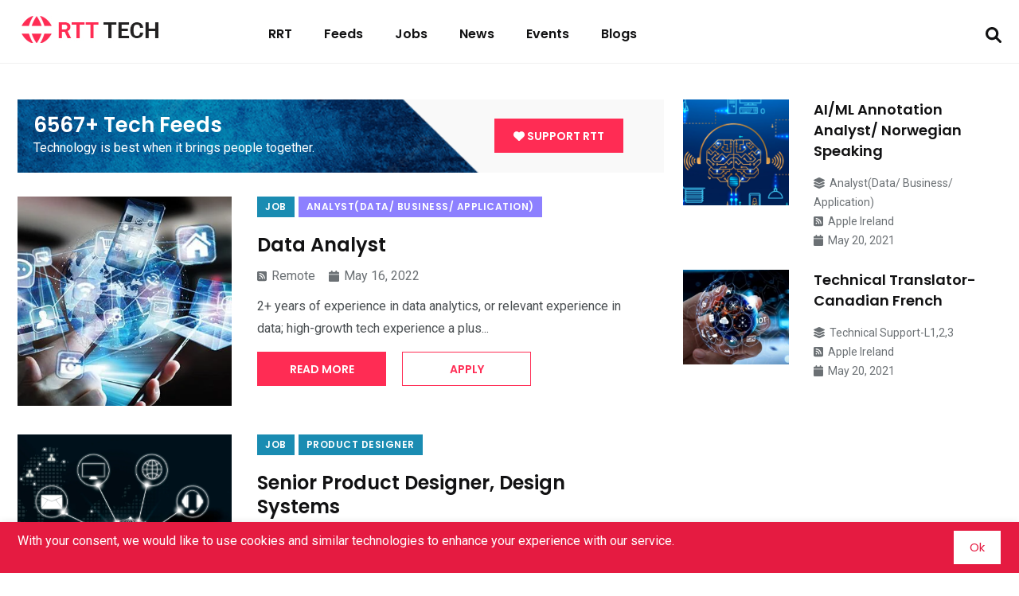

--- FILE ---
content_type: text/html; charset=UTF-8
request_url: https://responsivetesttool.com/tech/job/technical-translator-slovak/Mw==
body_size: 4882
content:
<!doctype html>
<html>
<head>
<meta charset="utf-8">
<meta name="viewport" content="width=device-width, initial-scale=1, shrink-to-fit=no">

<title>RRT - Technology, science, jobs, news & feeds</title>
<meta name="keywords" content="technology, science, jobs, it, news, feed"/>
<meta name="description" content="RRT Tech Box - is a leading source for technology, science and jobs and best resources for people who are passionate about tech world." />
<meta property="og:type" content="website" />
<meta property="og:site_name" content="RRT Tech Box - is a leading source for technology, science and jobs and best resources for people who are passionate about tech world."/>
<meta property="og:title"         content="Technology, science and job news, feed" />
<meta property="og:description"   content="RRT Tech Box - is a leading source for technology, science and jobs and best resources for people who are passionate about tech world." />
<meta property="og:image" content="https://responsivetesttool.com/tech/assets/images/og-image.jpg" />
<meta property="og:image:width" content="1200" />
<meta property="og:image:height" content="630" />
<meta property="og:image:alt" content="RRT Tech Box - is a leading source for technology, science and jobs and best resources for people who are passionate about tech world." />
<meta name="twitter:card" content="summary_large_image">

<link rel="shortcut icon" href="https://responsivetesttool.com/tech/assets/images/favicon.ico" type="image/x-icon"> 
<link href="https://responsivetesttool.com/tech/assets/bootstrap/css/bootstrap.min.css" rel="stylesheet" type="text/css" media="all">
<link href="https://responsivetesttool.com/tech/assets/css/all.min.css" rel="stylesheet" type="text/css" media="all">
<link href="https://responsivetesttool.com/tech/assets/css/main.css" rel="stylesheet" type="text/css" media="all">
<link href="https://responsivetesttool.com/tech/assets/css/home.css" rel="stylesheet" type="text/css" media="all">
<link rel="preconnect" href="https://fonts.googleapis.com">
<link rel="preconnect" href="https://fonts.gstatic.com" crossorigin>
<link href="https://fonts.googleapis.com/css2?family=Poppins:ital,wght@0,300;0,400;0,600;0,700;0,800;0,900;1,300;1,400;1,600;1,700;1,800&display=swap" rel="stylesheet"> 
<link href="https://fonts.googleapis.com/css2?family=Roboto:ital,wght@0,300;0,400;0,500;0,700;0,900;1,300;1,400;1,500;1,700;1,900&display=swap" rel="stylesheet">
<script type="text/javascript" src="https://responsivetesttool.com/tech/assets/js/jquery.min.js"></script> 
<script async src="https://pagead2.googlesyndication.com/pagead/js/adsbygoogle.js?client=ca-pub-1539729793958174" crossorigin="anonymous"></script>
</head>
<body>
<header class="th-header-wrap">
  <div class="container">
    <div class="row">
      <div class="col-md-3 th-header-left">
        <div class="th-logo-wrap"><a href="https://responsivetesttool.com/tech/" class="th-logo"><img src="https://responsivetesttool.com/tech/assets/images/logo.png" alt="RRT"></a></div>
      </div>
      <div class="col-md-6">
        <div class="th-outer-menu">
          <nav class="navbar navbar-expand-lg navbar-light">
              <button class="navbar-toggler" type="button" data-bs-toggle="collapse" data-bs-target="#navbarNav" aria-controls="navbarNav" aria-expanded="false" aria-label="Toggle navigation" style="z-index:100000;"><span class="navbar-toggler-icon"></span></button>
              <div class="collapse navbar-collapse" id="navbarNav">
                <ul class="navbar-nav">
                  <li><a href="http://responsivetesttool.com/">RRT</a></li>
                  <li><a href="https://responsivetesttool.com/tech/">Feeds</a></li>
                  <li><a href="https://responsivetesttool.com/tech/jobs/">Jobs</a></li>
                  <li><a href="https://responsivetesttool.com/tech/news/">News</a></li>
                  <li><a href="https://responsivetesttool.com/tech/events/">Events</a></li>
                  <li><a href="https://responsivetesttool.com/tech/blogs/">Blogs</a></li>
                </ul>
              </div>
          </nav>
        </div>
      </div>
      <div class="col-md-3 th-header-right">
        <div class="th-header-search">
            <a href="#" id="th-search-btn"><i class="fa-solid fa-magnifying-glass"></i></a>
            <div class="th-search-open">
              <form method="get" action="https://responsivetesttool.com/tech/">
                  <input type="text" class="th-search-text" name="s" placeholder="Search" value="">
                  <button><i class="fa-solid fa-magnifying-glass"></i></button>
                </form>
            </div>
        </div>
      </div>
    </div>
  </div>
</header><section class="th-magazine-theme-wrap">
  <div class="container">
    <div class="row">
      <div class="col-md-7">
        <div class="th-magazine-box">
          <div class="th-magazine-head" style="background-image: url('https://responsivetesttool.com/tech/assets/images/magazine-theme-bg.png')">
                        <h1>6567+ Tech Feeds</h1>
            <p>Technology is best when it brings people together.</p>
          </div>
          <div class="th-magazine-btn">
            <a href="https://responsivetesttool.com/support-us/" class="th-purchase-btn"><i class="fa-solid fa-heart"></i> Support RTT</a>
          </div>
        </div>
                <div class="th-magazine-list">
          <ul>
                        <li>
              <div class="th-magazine-image">
                <a href="https://responsivetesttool.com/tech/page/job/data-analyst/NjU2MQ==">
                  <img src="https://responsivetesttool.com/tech/assets/images/no-image-3.png" alt="img">
                </a>
              </div>
              <div class="th-magazine-content">
                <a href="https://responsivetesttool.com/tech/job/" class="th-post-btn th-tech-btn" style="background-color:#1a8cb2">Job</a>
                <a href="https://responsivetesttool.com/tech/category/analyst-data-business-application" class="th-post-btn th-tech-btn" style="background-color:#8d80ff">Analyst(Data/ Business/ Application)</a>
                <h5><a href="https://responsivetesttool.com/tech/page/job/data-analyst/NjU2MQ==">Data Analyst</a></h5>
                <div class="th-post-meta">
                  <ul>
                    <li><a href="https://responsivetesttool.com/tech/source/remote/MzYz"><i class="fa-solid fa-square-rss"></i>Remote</a></li>
                    <li><i class="fa-solid fa-calendar"></i>May 16, 2022</li>
                  </ul>
                </div>
                <p>
                  2+ years of experience in data analytics, or relevant experience in data; high-growth tech experience a plus...                </p>
                <div class="cct-magazine-btns">
                  <a class="cct-read-more-btn" href="https://responsivetesttool.com/tech/page/job/data-analyst/NjU2MQ==">Read More</a>
                                      <a class="cct-apply-btn" href="https://responsivetesttool.com/tech/redirect/NjU2MQ==">Apply</a>
                                  </div>
              </div>
            </li>
                        <li>
              <div class="th-magazine-image">
                <a href="https://responsivetesttool.com/tech/page/job/senior-product-designer-design-systems/NjU2MA==">
                  <img src="https://responsivetesttool.com/tech/assets/images/no-image-5.png" alt="img">
                </a>
              </div>
              <div class="th-magazine-content">
                <a href="https://responsivetesttool.com/tech/job/" class="th-post-btn th-tech-btn" style="background-color:#1a8cb2">Job</a>
                <a href="https://responsivetesttool.com/tech/category/product-designer" class="th-post-btn th-tech-btn" style="background-color:#1a8cb2">Product Designer</a>
                <h5><a href="https://responsivetesttool.com/tech/page/job/senior-product-designer-design-systems/NjU2MA==">Senior Product Designer, Design Systems</a></h5>
                <div class="th-post-meta">
                  <ul>
                    <li><a href="https://responsivetesttool.com/tech/source/remote/MzYz"><i class="fa-solid fa-square-rss"></i>Remote</a></li>
                    <li><i class="fa-solid fa-calendar"></i>May 16, 2022</li>
                  </ul>
                </div>
                <p>
                  This is an exciting time to join Remote and make a personal difference in the global employment space as a Senior Product Designer...                </p>
                <div class="cct-magazine-btns">
                  <a class="cct-read-more-btn" href="https://responsivetesttool.com/tech/page/job/senior-product-designer-design-systems/NjU2MA==">Read More</a>
                                      <a class="cct-apply-btn" href="https://responsivetesttool.com/tech/redirect/NjU2MA==">Apply</a>
                                  </div>
              </div>
            </li>
                        <li class="th-magazine-list-google-add">
            <ins class="adsbygoogle"
                style="display:block"
                data-ad-format="fluid"
                data-ad-layout-key="-et-7l+e9+br-12r"
                data-ad-client="ca-pub-1539729793958174"
                data-ad-slot="4847884807"></ins>
            <script>
                (adsbygoogle = window.adsbygoogle || []).push({});
            </script>
            </li>
                        <li>
              <div class="th-magazine-image">
                <a href="https://responsivetesttool.com/tech/page/job/80-more-health-tech-jobs-at-legato-in-limerick/NjUyMw==">
                  <img src="https://responsivetesttool.com/tech/assets/images/no-image-1.png" alt="img">
                </a>
              </div>
              <div class="th-magazine-content">
                <a href="https://responsivetesttool.com/tech/job/" class="th-post-btn th-tech-btn" style="background-color:#1a8cb2">Job</a>
                <a href="https://responsivetesttool.com/tech/category/tech-hiring-1" class="th-post-btn th-tech-btn" style="background-color:#007aff">Tech Hiring</a>
                <h5><a href="https://responsivetesttool.com/tech/page/job/80-more-health-tech-jobs-at-legato-in-limerick/NjUyMw==">80 more health-tech jobs at Legato in Limerick</a></h5>
                <div class="th-post-meta">
                  <ul>
                    <li><a href="https://responsivetesttool.com/tech/source/irish-it-jobs/MzYy"><i class="fa-solid fa-square-rss"></i>Irish IT Jobs</a></li>
                    <li><i class="fa-solid fa-calendar"></i>May 16, 2022</li>
                  </ul>
                </div>
                <p>
                  Having opened a hub in Limerick late last year, Legato expects to staff it with 200 people by 2023.

...                </p>
                <div class="cct-magazine-btns">
                  <a class="cct-read-more-btn" href="https://responsivetesttool.com/tech/page/job/80-more-health-tech-jobs-at-legato-in-limerick/NjUyMw==">Read More</a>
                                      <a class="cct-apply-btn" href="https://responsivetesttool.com/tech/redirect/NjUyMw==">Apply</a>
                                  </div>
              </div>
            </li>
                        <li>
              <div class="th-magazine-image">
                <a href="https://responsivetesttool.com/tech/page/job/advisory-consulting-cyber-senior-manager/NjUwNg==">
                  <img src="https://responsivetesttool.com/tech/assets/images/no-image-4.png" alt="img">
                </a>
              </div>
              <div class="th-magazine-content">
                <a href="https://responsivetesttool.com/tech/job/" class="th-post-btn th-tech-btn" style="background-color:#56ca71">Job</a>
                <a href="https://responsivetesttool.com/tech/category/graduate-entry-level" class="th-post-btn th-tech-btn" style="background-color:#5e9b99">Graduate/Entry Level</a>
                <h5><a href="https://responsivetesttool.com/tech/page/job/advisory-consulting-cyber-senior-manager/NjUwNg==">Advisory Consulting Cyber Senior Manager</a></h5>
                <div class="th-post-meta">
                  <ul>
                    <li><a href="https://responsivetesttool.com/tech/source/3-ireland/MTYw"><i class="fa-solid fa-square-rss"></i>3 Ireland</a></li>
                    <li><i class="fa-solid fa-calendar"></i>May 10, 2022</li>
                  </ul>
                </div>
                <p>
                  Job Description & SummaryA career within Cybersecurity and Privacy services, will provide you with the opportunity to help our...                </p>
                <div class="cct-magazine-btns">
                  <a class="cct-read-more-btn" href="https://responsivetesttool.com/tech/page/job/advisory-consulting-cyber-senior-manager/NjUwNg==">Read More</a>
                                      <a class="cct-apply-btn" href="https://responsivetesttool.com/tech/redirect/NjUwNg==">Apply</a>
                                  </div>
              </div>
            </li>
              
            <li class="th-magazine-list-google-add">
            <ins class="adsbygoogle"
                style="display:block"
                data-ad-format="fluid"
                data-ad-layout-key="-et-7l+e9+br-12r"
                data-ad-client="ca-pub-1539729793958174"
                data-ad-slot="1642889546"></ins>
            <script>
                (adsbygoogle = window.adsbygoogle || []).push({});
            </script>                
            </li>
                        <li>
              <div class="th-magazine-image">
                <a href="https://responsivetesttool.com/tech/page/job/sql-dba/NjUwNQ==">
                  <img src="https://responsivetesttool.com/tech/assets/images/no-image-4.png" alt="img">
                </a>
              </div>
              <div class="th-magazine-content">
                <a href="https://responsivetesttool.com/tech/job/" class="th-post-btn th-tech-btn" style="background-color:#1a8cb2">Job</a>
                <a href="https://responsivetesttool.com/tech/category/graduate-entry-level" class="th-post-btn th-tech-btn" style="background-color:#6c5ce7">Graduate/Entry Level</a>
                <h5><a href="https://responsivetesttool.com/tech/page/job/sql-dba/NjUwNQ==">SQL DBA</a></h5>
                <div class="th-post-meta">
                  <ul>
                    <li><a href="https://responsivetesttool.com/tech/source/deloitte-ireland/MTQ4"><i class="fa-solid fa-square-rss"></i>Deloitte Ireland</a></li>
                    <li><i class="fa-solid fa-calendar"></i>May 10, 2022</li>
                  </ul>
                </div>
                <p>
                  DBA - SQL DBATechnology Consulting | Cloud EngineeringDeloitte has exciting career opportunities for a DBA within our large Techno...                </p>
                <div class="cct-magazine-btns">
                  <a class="cct-read-more-btn" href="https://responsivetesttool.com/tech/page/job/sql-dba/NjUwNQ==">Read More</a>
                                      <a class="cct-apply-btn" href="https://responsivetesttool.com/tech/redirect/NjUwNQ==">Apply</a>
                                  </div>
              </div>
            </li>
                        <li>
              <div class="th-magazine-image">
                <a href="https://responsivetesttool.com/tech/page/job/net-developer/NjUwNA==">
                  <img src="https://responsivetesttool.com/tech/assets/images/no-image-4.png" alt="img">
                </a>
              </div>
              <div class="th-magazine-content">
                <a href="https://responsivetesttool.com/tech/job/" class="th-post-btn th-tech-btn" style="background-color:#56ca71">Job</a>
                <a href="https://responsivetesttool.com/tech/category/software-developer-engineer-architect" class="th-post-btn th-tech-btn" style="background-color:#67a1ff">Software Developer/ Engineer/ Architect</a>
                <h5><a href="https://responsivetesttool.com/tech/page/job/net-developer/NjUwNA==">.Net Developer</a></h5>
                <div class="th-post-meta">
                  <ul>
                    <li><a href="https://responsivetesttool.com/tech/source/bank-of-america/MTQ3"><i class="fa-solid fa-square-rss"></i>Bank Of America</a></li>
                    <li><i class="fa-solid fa-calendar"></i>May 10, 2022</li>
                  </ul>
                </div>
                <p>
                  The Team:Are you passionate about working with the best information security team in the world? Bank of America is hiring top tale...                </p>
                <div class="cct-magazine-btns">
                  <a class="cct-read-more-btn" href="https://responsivetesttool.com/tech/page/job/net-developer/NjUwNA==">Read More</a>
                                      <a class="cct-apply-btn" href="https://responsivetesttool.com/tech/redirect/NjUwNA==">Apply</a>
                                  </div>
              </div>
            </li>
                  
            <li class="th-magazine-list-google-add">
                        <ins class="adsbygoogle"
                style="display:block"
                data-ad-format="fluid"
                data-ad-layout-key="-et-7l+e9+br-12r"
                data-ad-client="ca-pub-1539729793958174"
                data-ad-slot="4331265084"></ins>
            <script>
                (adsbygoogle = window.adsbygoogle || []).push({});
            </script>             
            </li>             
                        <li>
              <div class="th-magazine-image">
                <a href="https://responsivetesttool.com/tech/page/job/sr-principal-software-engineer-iosandroid-development/NjUwMw==">
                  <img src="https://responsivetesttool.com/tech/assets/images/no-image-6.png" alt="img">
                </a>
              </div>
              <div class="th-magazine-content">
                <a href="https://responsivetesttool.com/tech/job/" class="th-post-btn th-tech-btn" style="background-color:#67a1ff">Job</a>
                <a href="https://responsivetesttool.com/tech/category/software-developer-engineer-architect" class="th-post-btn th-tech-btn" style="background-color:#ff6552">Software Developer/ Engineer/ Architect</a>
                <h5><a href="https://responsivetesttool.com/tech/page/job/sr-principal-software-engineer-iosandroid-development/NjUwMw==">Sr Principal Software Engineer - iOS/Android Development</a></h5>
                <div class="th-post-meta">
                  <ul>
                    <li><a href="https://responsivetesttool.com/tech/source/nortonlifelock/MjA="><i class="fa-solid fa-square-rss"></i>NortonLifeLock</a></li>
                    <li><i class="fa-solid fa-calendar"></i>May 10, 2022</li>
                  </ul>
                </div>
                <p>
                  About NortonLifeLock:NortonLifeLock is a global leader in consumer Cyber Safety. Bringing together decades of experience in cybers...                </p>
                <div class="cct-magazine-btns">
                  <a class="cct-read-more-btn" href="https://responsivetesttool.com/tech/page/job/sr-principal-software-engineer-iosandroid-development/NjUwMw==">Read More</a>
                                      <a class="cct-apply-btn" href="https://responsivetesttool.com/tech/redirect/NjUwMw==">Apply</a>
                                  </div>
              </div>
            </li>
                        <li>
              <div class="th-magazine-image">
                <a href="https://responsivetesttool.com/tech/page/job/systems-engineer/NjUwMg==">
                  <img src="https://responsivetesttool.com/tech/assets/images/no-image-8.png" alt="img">
                </a>
              </div>
              <div class="th-magazine-content">
                <a href="https://responsivetesttool.com/tech/job/" class="th-post-btn th-tech-btn" style="background-color:#8d80ff">Job</a>
                <a href="https://responsivetesttool.com/tech/category/software-developer-engineer-architect" class="th-post-btn th-tech-btn" style="background-color:#56ca71">Software Developer/ Engineer/ Architect</a>
                <h5><a href="https://responsivetesttool.com/tech/page/job/systems-engineer/NjUwMg==">Systems Engineer</a></h5>
                <div class="th-post-meta">
                  <ul>
                    <li><a href="https://responsivetesttool.com/tech/source/air-bnb/MTk="><i class="fa-solid fa-square-rss"></i>Air BnB</a></li>
                    <li><i class="fa-solid fa-calendar"></i>May 10, 2022</li>
                  </ul>
                </div>
                <p>
                  Airbnb is a mission-driven company dedicated to helping create a world where anyone can belong anywhere. It takes a unified team c...                </p>
                <div class="cct-magazine-btns">
                  <a class="cct-read-more-btn" href="https://responsivetesttool.com/tech/page/job/systems-engineer/NjUwMg==">Read More</a>
                                      <a class="cct-apply-btn" href="https://responsivetesttool.com/tech/redirect/NjUwMg==">Apply</a>
                                  </div>
              </div>
            </li>
               
            <li class="th-magazine-list-google-add">   
            <ins class="adsbygoogle"
                style="display:block"
                data-ad-format="fluid"
                data-ad-layout-key="-et-7l+e9+br-12r"
                data-ad-client="ca-pub-1539729793958174"
                data-ad-slot="9308259598"></ins>
            <script>
                (adsbygoogle = window.adsbygoogle || []).push({});
            </script>            
            </li> 
                        <li>
              <div class="th-magazine-image">
                <a href="https://responsivetesttool.com/tech/page/job/data-management-lead-hybrid/NjUwMQ==">
                  <img src="https://responsivetesttool.com/tech/assets/images/no-image-6.png" alt="img">
                </a>
              </div>
              <div class="th-magazine-content">
                <a href="https://responsivetesttool.com/tech/job/" class="th-post-btn th-tech-btn" style="background-color:#e84393">Job</a>
                <a href="https://responsivetesttool.com/tech/category/data-security-compliance" class="th-post-btn th-tech-btn" style="background-color:#e84393">Data Security/ Compliance</a>
                <h5><a href="https://responsivetesttool.com/tech/page/job/data-management-lead-hybrid/NjUwMQ==">Data Management Lead (Hybrid)</a></h5>
                <div class="th-post-meta">
                  <ul>
                    <li><a href="https://responsivetesttool.com/tech/source/sandvik/MTc="><i class="fa-solid fa-square-rss"></i>Sandvik</a></li>
                    <li><i class="fa-solid fa-calendar"></i>May 09, 2022</li>
                  </ul>
                </div>
                <p>
                  JOB PURPOSEThe purpose of the Data Management Lead role is to provide leadership, direction and oversight of all data migration re...                </p>
                <div class="cct-magazine-btns">
                  <a class="cct-read-more-btn" href="https://responsivetesttool.com/tech/page/job/data-management-lead-hybrid/NjUwMQ==">Read More</a>
                                      <a class="cct-apply-btn" href="https://responsivetesttool.com/tech/redirect/NjUwMQ==">Apply</a>
                                  </div>
              </div>
            </li>
                        <li>
              <div class="th-magazine-image">
                <a href="https://responsivetesttool.com/tech/page/job/functional-integration-lead-integration-scrum-lead-hybrid/NjUwMA==">
                  <img src="https://responsivetesttool.com/tech/assets/images/no-image-7.png" alt="img">
                </a>
              </div>
              <div class="th-magazine-content">
                <a href="https://responsivetesttool.com/tech/job/" class="th-post-btn th-tech-btn" style="background-color:#1a8cb2">Job</a>
                <a href="https://responsivetesttool.com/tech/category/general" class="th-post-btn th-tech-btn" style="background-color:#5e9b99">General</a>
                <h5><a href="https://responsivetesttool.com/tech/page/job/functional-integration-lead-integration-scrum-lead-hybrid/NjUwMA==">Functional Integration Lead (Integration Scrum Lead) (Hybrid)</a></h5>
                <div class="th-post-meta">
                  <ul>
                    <li><a href="https://responsivetesttool.com/tech/source/sandvik/MTc="><i class="fa-solid fa-square-rss"></i>Sandvik</a></li>
                    <li><i class="fa-solid fa-calendar"></i>May 09, 2022</li>
                  </ul>
                </div>
                <p>
                  The SAP Integration / Scrum Lead role is expected to have oversight of both the integration and scrum delivery domains for SAP tec...                </p>
                <div class="cct-magazine-btns">
                  <a class="cct-read-more-btn" href="https://responsivetesttool.com/tech/page/job/functional-integration-lead-integration-scrum-lead-hybrid/NjUwMA==">Read More</a>
                                      <a class="cct-apply-btn" href="https://responsivetesttool.com/tech/redirect/NjUwMA==">Apply</a>
                                  </div>
              </div>
            </li>
                      </ul>
        </div>
        <div class="th-pagination">
          <ul class="page-numbers">
                        <li><a class="prev page-numbers pagination-disabled" >PREV</a></li>
                        <li><span aria-current="page" class="page-numbers current">1</span></li>
                        <li><a class="page-numbers pagination-btn" href="?p=2">2</a></li>
                        <li><a class="page-numbers pagination-btn" href="?p=3">3</a></li>
                        <li><a class="page-numbers pagination-btn" href="?p=4">4</a></li>
                        <li><a class="page-numbers pagination-btn" href="?p=5">5</a></li>
                        <li><a class="page-numbers pagination-btn" href="?p=6">6</a></li>
                        <li><a class="next page-numbers pagination-btn" href="?p=2">NEXT</a></li>
                      </ul>
        </div>
              </div>
      <div class="col-md-5">
        <div class="th-magazine-right-list">
          <ul>
                          <li>
                <div class="th-right-magazine-image">
                  <a href="https://responsivetesttool.com/tech/page/job/aiml-annotation-analyst-norwegian-speaking/MQ==">
                    <img src="https://responsivetesttool.com/tech/assets/images/no-image-6.png" alt="img">
                  </a>
                </div>
                <div class="th-magazine-right-content">
                  <h6><a href="https://responsivetesttool.com/tech/page/job/aiml-annotation-analyst-norwegian-speaking/MQ==">AI/ML Annotation Analyst/ Norwegian Speaking</a></h6>
                  <div class="th-post-meta">
                    <ul>
                      <li style="width:100%;"><a href="https://responsivetesttool.com/tech/category/analyst-data-business-application" ><i class="fa-solid fa-layer-group"></i>Analyst(Data/ Business/ Application)</a></li>
                      <li style="width:100%;"><a href="https://responsivetesttool.com/tech/source/apple-ireland/MQ=="><i class="fa-solid fa-square-rss"></i>Apple Ireland</a></li>
                      <li style="width:100%;"><i class="fa-solid fa-calendar"></i>May 20, 2021</li>
                    </ul>
                  </div>
                </div>
              </li>
                          <li>
                <div class="th-right-magazine-image">
                  <a href="https://responsivetesttool.com/tech/page/job/technical-translator-canadian-french/Mg==">
                    <img src="https://responsivetesttool.com/tech/assets/images/no-image-2.png" alt="img">
                  </a>
                </div>
                <div class="th-magazine-right-content">
                  <h6><a href="https://responsivetesttool.com/tech/page/job/technical-translator-canadian-french/Mg==">Technical Translator- Canadian French</a></h6>
                  <div class="th-post-meta">
                    <ul>
                      <li style="width:100%;"><a href="https://responsivetesttool.com/tech/category/technical-support-l1-l2-l3" ><i class="fa-solid fa-layer-group"></i>Technical Support-L1,2,3</a></li>
                      <li style="width:100%;"><a href="https://responsivetesttool.com/tech/source/apple-ireland/MQ=="><i class="fa-solid fa-square-rss"></i>Apple Ireland</a></li>
                      <li style="width:100%;"><i class="fa-solid fa-calendar"></i>May 20, 2021</li>
                    </ul>
                  </div>
                </div>
              </li>
                          <li class="th-magazine-right-google-ad">
                <ins class="adsbygoogle"
                  style="display:block"
                  data-ad-format="fluid"
                  data-ad-layout-key="-g0+14-4y-eg+18x"
                  data-ad-client="ca-pub-1539729793958174"
                  data-ad-slot="9388150643"></ins>
                <script>
                  (adsbygoogle = window.adsbygoogle || []).push({});
                </script>
              </li>
                            <li>
                <div class="th-right-magazine-image">
                  <a href="https://responsivetesttool.com/tech/page/job/technical-translator-slovak/Mw==">
                    <img src="https://responsivetesttool.com/tech/assets/images/no-image-10.png" alt="img">
                  </a>
                </div>
                <div class="th-magazine-right-content">
                  <h6><a href="https://responsivetesttool.com/tech/page/job/technical-translator-slovak/Mw==">Technical Translator- Slovak</a></h6>
                  <div class="th-post-meta">
                    <ul>
                      <li style="width:100%;"><a href="https://responsivetesttool.com/tech/category/technical-support-l1-l2-l3" ><i class="fa-solid fa-layer-group"></i>Technical Support-L1,2,3</a></li>
                      <li style="width:100%;"><a href="https://responsivetesttool.com/tech/source/apple-ireland/MQ=="><i class="fa-solid fa-square-rss"></i>Apple Ireland</a></li>
                      <li style="width:100%;"><i class="fa-solid fa-calendar"></i>May 20, 2021</li>
                    </ul>
                  </div>
                </div>
              </li>
                          <li>
                <div class="th-right-magazine-image">
                  <a href="https://responsivetesttool.com/tech/page/job/technical-translator-croatian/NA==">
                    <img src="https://responsivetesttool.com/tech/assets/images/no-image-6.png" alt="img">
                  </a>
                </div>
                <div class="th-magazine-right-content">
                  <h6><a href="https://responsivetesttool.com/tech/page/job/technical-translator-croatian/NA==">Technical Translator- Croatian</a></h6>
                  <div class="th-post-meta">
                    <ul>
                      <li style="width:100%;"><a href="https://responsivetesttool.com/tech/category/technical-support-l1-l2-l3" ><i class="fa-solid fa-layer-group"></i>Technical Support-L1,2,3</a></li>
                      <li style="width:100%;"><a href="https://responsivetesttool.com/tech/source/apple-ireland/MQ=="><i class="fa-solid fa-square-rss"></i>Apple Ireland</a></li>
                      <li style="width:100%;"><i class="fa-solid fa-calendar"></i>May 20, 2021</li>
                    </ul>
                  </div>
                </div>
              </li>
                            <li class="th-magazine-right-google-ad">
                <ins class="adsbygoogle"
                    style="display:block"
                    data-ad-format="fluid"
                    data-ad-layout-key="-g0+14-4y-eg+18x"
                    data-ad-client="ca-pub-1539729793958174"
                    data-ad-slot="2844005160"></ins>
                <script>
                    (adsbygoogle = window.adsbygoogle || []).push({});
                </script>
                </li>
                              <li>
                <div class="th-right-magazine-image">
                  <a href="https://responsivetesttool.com/tech/page/job/linux-system-admin-ii/NQ==">
                    <img src="https://responsivetesttool.com/tech/assets/images/no-image-2.png" alt="img">
                  </a>
                </div>
                <div class="th-magazine-right-content">
                  <h6><a href="https://responsivetesttool.com/tech/page/job/linux-system-admin-ii/NQ==">Linux System Admin II</a></h6>
                  <div class="th-post-meta">
                    <ul>
                      <li style="width:100%;"><a href="https://responsivetesttool.com/tech/category/technical-support-l1-l2-l3" ><i class="fa-solid fa-layer-group"></i>Technical Support-L1,2,3</a></li>
                      <li style="width:100%;"><a href="https://responsivetesttool.com/tech/source/microchip-technology/MTI="><i class="fa-solid fa-square-rss"></i>Microchip technology</a></li>
                      <li style="width:100%;"><i class="fa-solid fa-calendar"></i>May 20, 2021</li>
                    </ul>
                  </div>
                </div>
              </li>
                          <li>
                <div class="th-right-magazine-image">
                  <a href="https://responsivetesttool.com/tech/page/job/linux-system-admin-ii/Ng==">
                    <img src="https://responsivetesttool.com/tech/assets/images/no-image-1.png" alt="img">
                  </a>
                </div>
                <div class="th-magazine-right-content">
                  <h6><a href="https://responsivetesttool.com/tech/page/job/linux-system-admin-ii/Ng==">Linux System Admin II</a></h6>
                  <div class="th-post-meta">
                    <ul>
                      <li style="width:100%;"><a href="https://responsivetesttool.com/tech/category/technical-support-l1-l2-l3" ><i class="fa-solid fa-layer-group"></i>Technical Support-L1,2,3</a></li>
                      <li style="width:100%;"><a href="https://responsivetesttool.com/tech/source/microchip-technology/MTI="><i class="fa-solid fa-square-rss"></i>Microchip technology</a></li>
                      <li style="width:100%;"><i class="fa-solid fa-calendar"></i>May 20, 2021</li>
                    </ul>
                  </div>
                </div>
              </li>
                            <li class="th-magazine-right-google-ad">
                <ins class="adsbygoogle"
                  style="display:block"
                  data-ad-format="fluid"
                  data-ad-layout-key="-g0+14-4y-eg+18x"
                  data-ad-client="ca-pub-1539729793958174"
                  data-ad-slot="9388150643"></ins>
                <script>
                  (adsbygoogle = window.adsbygoogle || []).push({});
                </script>
                </li> 
                              <li>
                <div class="th-right-magazine-image">
                  <a href="https://responsivetesttool.com/tech/page/job/principal-engineer-architect/Nw==">
                    <img src="https://responsivetesttool.com/tech/assets/images/no-image-1.png" alt="img">
                  </a>
                </div>
                <div class="th-magazine-right-content">
                  <h6><a href="https://responsivetesttool.com/tech/page/job/principal-engineer-architect/Nw==">Principal Engineer Architect</a></h6>
                  <div class="th-post-meta">
                    <ul>
                      <li style="width:100%;"><a href="https://responsivetesttool.com/tech/category/software-developer-engineer-architect" ><i class="fa-solid fa-layer-group"></i>Software Developer/ Engineer/ Architect</a></li>
                      <li style="width:100%;"><a href="https://responsivetesttool.com/tech/source/microchip-technology/MTI="><i class="fa-solid fa-square-rss"></i>Microchip technology</a></li>
                      <li style="width:100%;"><i class="fa-solid fa-calendar"></i>May 20, 2021</li>
                    </ul>
                  </div>
                </div>
              </li>
                          <li>
                <div class="th-right-magazine-image">
                  <a href="https://responsivetesttool.com/tech/page/job/dft-architectlead-engineer-test/OA==">
                    <img src="https://responsivetesttool.com/tech/assets/images/no-image-2.png" alt="img">
                  </a>
                </div>
                <div class="th-magazine-right-content">
                  <h6><a href="https://responsivetesttool.com/tech/page/job/dft-architectlead-engineer-test/OA==">DFT Architect/Lead Engineer- Test</a></h6>
                  <div class="th-post-meta">
                    <ul>
                      <li style="width:100%;"><a href="https://responsivetesttool.com/tech/category/automation-qa-engineer" ><i class="fa-solid fa-layer-group"></i>Automation/ QA Engineer</a></li>
                      <li style="width:100%;"><a href="https://responsivetesttool.com/tech/source/microchip-technology/MTI="><i class="fa-solid fa-square-rss"></i>Microchip technology</a></li>
                      <li style="width:100%;"><i class="fa-solid fa-calendar"></i>May 20, 2021</li>
                    </ul>
                  </div>
                </div>
              </li>
                            <li class="th-magazine-right-google-ad">
                <ins class="adsbygoogle"
                    style="display:block"
                    data-ad-format="fluid"
                    data-ad-layout-key="-g0+14-4y-eg+18x"
                    data-ad-client="ca-pub-1539729793958174"
                    data-ad-slot="2844005160"></ins>
                <script>
                    (adsbygoogle = window.adsbygoogle || []).push({});
                </script>
                </li>  
                            <li>
                <div class="th-right-magazine-image">
                  <a href="https://responsivetesttool.com/tech/page/job/senior-ic-digital-design-engineer/OQ==">
                    <img src="https://responsivetesttool.com/tech/assets/images/no-image-5.png" alt="img">
                  </a>
                </div>
                <div class="th-magazine-right-content">
                  <h6><a href="https://responsivetesttool.com/tech/page/job/senior-ic-digital-design-engineer/OQ==">Senior IC Digital Design Engineer</a></h6>
                  <div class="th-post-meta">
                    <ul>
                      <li style="width:100%;"><a href="https://responsivetesttool.com/tech/category/it-trainer-tech-writer-graphics-design" ><i class="fa-solid fa-layer-group"></i>IT Trainer, Tech Writer, Graphics Design etc</a></li>
                      <li style="width:100%;"><a href="https://responsivetesttool.com/tech/source/microchip-technology/MTI="><i class="fa-solid fa-square-rss"></i>Microchip technology</a></li>
                      <li style="width:100%;"><i class="fa-solid fa-calendar"></i>May 20, 2021</li>
                    </ul>
                  </div>
                </div>
              </li>
                          <li>
                <div class="th-right-magazine-image">
                  <a href="https://responsivetesttool.com/tech/page/job/tech-staff-engineer-analog-mixed-signal-design/MTA=">
                    <img src="https://responsivetesttool.com/tech/assets/images/no-image-9.png" alt="img">
                  </a>
                </div>
                <div class="th-magazine-right-content">
                  <h6><a href="https://responsivetesttool.com/tech/page/job/tech-staff-engineer-analog-mixed-signal-design/MTA=">Tech Staff Engineer - Analog Mixed Signal design</a></h6>
                  <div class="th-post-meta">
                    <ul>
                      <li style="width:100%;"><a href="https://responsivetesttool.com/tech/category/software-developer-engineer-architect" ><i class="fa-solid fa-layer-group"></i>Software Developer/ Engineer/ Architect</a></li>
                      <li style="width:100%;"><a href="https://responsivetesttool.com/tech/source/microchip-technology/MTI="><i class="fa-solid fa-square-rss"></i>Microchip technology</a></li>
                      <li style="width:100%;"><i class="fa-solid fa-calendar"></i>May 20, 2021</li>
                    </ul>
                  </div>
                </div>
              </li>
             
                <li class="th-magazine-right-google-ad">
                <ins class="adsbygoogle"
                  style="display:block"
                  data-ad-format="fluid"
                  data-ad-layout-key="-g0+14-4y-eg+18x"
                  data-ad-client="ca-pub-1539729793958174"
                  data-ad-slot="9388150643"></ins>
                <script>
                  (adsbygoogle = window.adsbygoogle || []).push({});
                </script>
              </li>
                            <li>
                <div class="th-right-magazine-image">
                  <a href="https://responsivetesttool.com/tech/page/job/software-test-engineer/MTE=">
                    <img src="https://responsivetesttool.com/tech/assets/images/no-image-9.png" alt="img">
                  </a>
                </div>
                <div class="th-magazine-right-content">
                  <h6><a href="https://responsivetesttool.com/tech/page/job/software-test-engineer/MTE=">Software Engineer (Algorithm) </a></h6>
                  <div class="th-post-meta">
                    <ul>
                      <li style="width:100%;"><a href="https://responsivetesttool.com/tech/category/software-developer-engineer-architect" ><i class="fa-solid fa-layer-group"></i>Software Developer/ Engineer/ Architect</a></li>
                      <li style="width:100%;"><a href="https://responsivetesttool.com/tech/source/microchip-technology/MTI="><i class="fa-solid fa-square-rss"></i>Microchip technology</a></li>
                      <li style="width:100%;"><i class="fa-solid fa-calendar"></i>May 20, 2021</li>
                    </ul>
                  </div>
                </div>
              </li>
                          <li>
                <div class="th-right-magazine-image">
                  <a href="https://responsivetesttool.com/tech/page/job/embedded-linux-software-engineer/MTI=">
                    <img src="https://responsivetesttool.com/tech/assets/images/no-image-9.png" alt="img">
                  </a>
                </div>
                <div class="th-magazine-right-content">
                  <h6><a href="https://responsivetesttool.com/tech/page/job/embedded-linux-software-engineer/MTI=">Embedded Linux Software Engineer</a></h6>
                  <div class="th-post-meta">
                    <ul>
                      <li style="width:100%;"><a href="https://responsivetesttool.com/tech/category/software-developer-engineer-architect" ><i class="fa-solid fa-layer-group"></i>Software Developer/ Engineer/ Architect</a></li>
                      <li style="width:100%;"><a href="https://responsivetesttool.com/tech/source/analog-devices/MTM="><i class="fa-solid fa-square-rss"></i>Analog devices</a></li>
                      <li style="width:100%;"><i class="fa-solid fa-calendar"></i>May 20, 2021</li>
                    </ul>
                  </div>
                </div>
              </li>
                            <li class="th-magazine-right-google-ad">
                <ins class="adsbygoogle"
                    style="display:block"
                    data-ad-format="fluid"
                    data-ad-layout-key="-g0+14-4y-eg+18x"
                    data-ad-client="ca-pub-1539729793958174"
                    data-ad-slot="2844005160"></ins>
                <script>
                    (adsbygoogle = window.adsbygoogle || []).push({});
                </script>
                </li>
                              <li>
                <div class="th-right-magazine-image">
                  <a href="https://responsivetesttool.com/tech/page/job/embedded-linux-software-engineer/MTM=">
                    <img src="https://responsivetesttool.com/tech/assets/images/no-image-8.png" alt="img">
                  </a>
                </div>
                <div class="th-magazine-right-content">
                  <h6><a href="https://responsivetesttool.com/tech/page/job/embedded-linux-software-engineer/MTM=">Embedded Linux Software Engineer</a></h6>
                  <div class="th-post-meta">
                    <ul>
                      <li style="width:100%;"><a href="https://responsivetesttool.com/tech/category/software-developer-engineer-architect" ><i class="fa-solid fa-layer-group"></i>Software Developer/ Engineer/ Architect</a></li>
                      <li style="width:100%;"><a href="https://responsivetesttool.com/tech/source/analog-devices/MTM="><i class="fa-solid fa-square-rss"></i>Analog devices</a></li>
                      <li style="width:100%;"><i class="fa-solid fa-calendar"></i>May 20, 2021</li>
                    </ul>
                  </div>
                </div>
              </li>
                          <li>
                <div class="th-right-magazine-image">
                  <a href="https://responsivetesttool.com/tech/page/job/embedded-linux-software-engineer/MTQ=">
                    <img src="https://responsivetesttool.com/tech/assets/images/no-image-2.png" alt="img">
                  </a>
                </div>
                <div class="th-magazine-right-content">
                  <h6><a href="https://responsivetesttool.com/tech/page/job/embedded-linux-software-engineer/MTQ=">Embedded Linux Software Engineer</a></h6>
                  <div class="th-post-meta">
                    <ul>
                      <li style="width:100%;"><a href="https://responsivetesttool.com/tech/category/software-developer-engineer-architect" ><i class="fa-solid fa-layer-group"></i>Software Developer/ Engineer/ Architect</a></li>
                      <li style="width:100%;"><a href="https://responsivetesttool.com/tech/source/analog-devices/MTM="><i class="fa-solid fa-square-rss"></i>Analog devices</a></li>
                      <li style="width:100%;"><i class="fa-solid fa-calendar"></i>May 20, 2021</li>
                    </ul>
                  </div>
                </div>
              </li>
                            <li class="th-magazine-right-google-ad">
                <ins class="adsbygoogle"
                  style="display:block"
                  data-ad-format="fluid"
                  data-ad-layout-key="-g0+14-4y-eg+18x"
                  data-ad-client="ca-pub-1539729793958174"
                  data-ad-slot="9388150643"></ins>
                <script>
                  (adsbygoogle = window.adsbygoogle || []).push({});
                </script>
                </li> 
                              <li>
                <div class="th-right-magazine-image">
                  <a href="https://responsivetesttool.com/tech/page/job/technical-support-engineergerman-speaker-opportunity-for-working-remotely/MTU=">
                    <img src="https://responsivetesttool.com/tech/assets/images/no-image-4.png" alt="img">
                  </a>
                </div>
                <div class="th-magazine-right-content">
                  <h6><a href="https://responsivetesttool.com/tech/page/job/technical-support-engineergerman-speaker-opportunity-for-working-remotely/MTU=">Technical Support Engineer(German Speaker)-Opportunity For Working Remotely</a></h6>
                  <div class="th-post-meta">
                    <ul>
                      <li style="width:100%;"><a href="https://responsivetesttool.com/tech/category/technical-support-l1-l2-l3" ><i class="fa-solid fa-layer-group"></i>Technical Support-L1,2,3</a></li>
                      <li style="width:100%;"><a href="https://responsivetesttool.com/tech/source/vmware-ireland/MTA="><i class="fa-solid fa-square-rss"></i>VMware Ireland</a></li>
                      <li style="width:100%;"><i class="fa-solid fa-calendar"></i>May 20, 2021</li>
                    </ul>
                  </div>
                </div>
              </li>
                          <li>
                <div class="th-right-magazine-image">
                  <a href="https://responsivetesttool.com/tech/page/job/senior-site-reliability-engineer-apex-cloud-services/MTY=">
                    <img src="https://responsivetesttool.com/tech/assets/images/no-image-5.png" alt="img">
                  </a>
                </div>
                <div class="th-magazine-right-content">
                  <h6><a href="https://responsivetesttool.com/tech/page/job/senior-site-reliability-engineer-apex-cloud-services/MTY=">Senior Site Reliability Engineer, Apex Cloud Services</a></h6>
                  <div class="th-post-meta">
                    <ul>
                      <li style="width:100%;"><a href="https://responsivetesttool.com/tech/category/software-developer-engineer-architect" ><i class="fa-solid fa-layer-group"></i>Software Developer/ Engineer/ Architect</a></li>
                      <li style="width:100%;"><a href="https://responsivetesttool.com/tech/source/dell-ireland/Nw=="><i class="fa-solid fa-square-rss"></i>Dell Ireland</a></li>
                      <li style="width:100%;"><i class="fa-solid fa-calendar"></i>May 21, 2021</li>
                    </ul>
                  </div>
                </div>
              </li>
                      </ul>
                    <div class="th-magazine-google-ad" style="margin-top:20px;">
            <ins class="adsbygoogle"
                style="display:block"
                data-ad-client="ca-pub-1539729793958174"
                data-ad-slot="9745537006"
                data-ad-format="auto"
                data-full-width-responsive="true"></ins>
            <script>
                (adsbygoogle = window.adsbygoogle || []).push({});
            </script>
          </div>
                   
        </div>
      </div>
    </div>
  </div>
</section>
<footer>
  <div class="container">
    <div class="th-footer-top">
      <div class="row">
        <div class="col-md-5">
          <div class="th-footer-logo">
            <a href="https://responsivetesttool.com/tech/"><img src="https://responsivetesttool.com/tech/assets/images/logo.png" alt="RRT"></a>
          </div>
        </div>
        <div class="col-md-7">
          <div class="th-social-media">
            <ul>
              <li><a href="https://www.linkedin.com/in/dinson-kadudhus/"><i class="fa-brands fa-linkedin"></i></a></li>
              <li><a href="https://www.facebook.com/dinson.kadudhus"><i class="fa-brands fa-facebook-f"></i></a></li>
              <li><a href="https://twitter.com/dinsonkadudhus"><i class="fa-brands fa-twitter"></i></a></li>
              <li><a href="skype:dinson.kadudhus?chat"><i class="fa-brands fa-skype"></i></a></li>
            </ul>
          </div>
        </div>
      </div>
    </div>
    <div class="th-footer-bottom">
      <div class="row">
        <div class="col-md-6">
          <div class="th-copy-right">
            <p>Copyright &copy 2026 responsivetesttool.com</p>
          </div>
        </div>
        <div class="col-md-6">
          <div class="th-footer-links">
            <ul>
                <li><a href="http://responsivetesttool.com/">RRT</a></li>
                <li><a href="https://responsivetesttool.com/tech/">Feeds</a></li>
                <li><a href="https://responsivetesttool.com/tech/jobs/">Jobs</a></li>
                <li><a href="https://responsivetesttool.com/tech/news/">News</a></li>
                <li><a href="https://responsivetesttool.com/tech/events/">Events</a></li>
                <li><a href="https://responsivetesttool.com/tech/blogs/">Blogs</a></li>
            </ul>
          </div>
        </div>
      </div>
    </div>
  </div>
</footer>
<div class="th-footer-popup" style="display:none;">
	<div class="container">
    	<p>With your consent, we would like to use cookies and similar technologies to enhance your experience with our service.</p>
        <button class="th-ok-btn">Ok</button>
    </div>
</div>
<script type="text/javascript" src="https://responsivetesttool.com/tech/assets/js/cookie-alert.js"></script> 
<script type="text/javascript" src="https://responsivetesttool.com/tech/assets/bootstrap/js/bootstrap.min.js"></script> 
<script type="text/javascript" src="https://responsivetesttool.com/tech/assets/js/all.min.js"></script>
<!-- Google Analytics -->
<!-- Global site tag (gtag.js) - Google Analytics -->
<script async src="https://www.googletagmanager.com/gtag/js?id=UA-120839922-1"></script>
<script>
  window.dataLayer = window.dataLayer || [];
  function gtag(){dataLayer.push(arguments);}
  gtag('js', new Date());

  gtag('config', 'UA-120839922-1');
</script></body>
</html>

--- FILE ---
content_type: text/html; charset=utf-8
request_url: https://www.google.com/recaptcha/api2/aframe
body_size: 266
content:
<!DOCTYPE HTML><html><head><meta http-equiv="content-type" content="text/html; charset=UTF-8"></head><body><script nonce="jpgSHImn66O_POsupTRxtA">/** Anti-fraud and anti-abuse applications only. See google.com/recaptcha */ try{var clients={'sodar':'https://pagead2.googlesyndication.com/pagead/sodar?'};window.addEventListener("message",function(a){try{if(a.source===window.parent){var b=JSON.parse(a.data);var c=clients[b['id']];if(c){var d=document.createElement('img');d.src=c+b['params']+'&rc='+(localStorage.getItem("rc::a")?sessionStorage.getItem("rc::b"):"");window.document.body.appendChild(d);sessionStorage.setItem("rc::e",parseInt(sessionStorage.getItem("rc::e")||0)+1);localStorage.setItem("rc::h",'1768675353264');}}}catch(b){}});window.parent.postMessage("_grecaptcha_ready", "*");}catch(b){}</script></body></html>

--- FILE ---
content_type: text/css
request_url: https://responsivetesttool.com/tech/assets/css/main.css
body_size: 2416
content:
body{
    top: 0;
    overflow-x: hidden;
    margin: 0;
}
.container{
    width: 100%;
    max-width: 1260px;
}

a, a:hover, a:focus {
	text-decoration:none;
    outline:none;
    color: #ff2c54;
}
b, strong {
    font-weight: bold;
}

img {
	max-width:100%;
	height: auto;
}
/*align*/
.alignright {
    float: right;
    margin-left: 40px !important;
	margin-bottom: 10px;
    margin-top: 6px;
    max-width: 100%;
}

.alignleft {
    float: left;
    margin-right: 40px !important;
	margin-bottom: 10px;
    margin-top: 6px;
    max-width: 100%;
}
.aligncenter{
	margin-left: auto;
	margin-right: auto;
	display: block;
	max-width: 100%;
	margin-bottom: 15px;
	margin-top: 10px;
}
.alignnone{
	float: none;
	display: block;
	margin-bottom: 15px;
	margin-top: 10px;
}
figure.wp-block-image figcaption {
	display: table-caption;
	caption-side: bottom;
}
figure.wp-block-image {
    display: table;
    margin-bottom: 20px;
}
.wp-block-image {
    margin: 0;
}
figcaption,
.wp-caption-text {
   font-style: italic;
   font-size: 14px;
   line-height: 20px;
   margin-bottom: 0 !important;
}
.wp-caption-text {
   margin-top: 5px;
}
.wp-block-image .aligncenter {
   margin-bottom: 20px;
}
/*align*/
ol, ul{
    padding: 0;
    margin: 0;
}
ul li{
    list-style: none;
}
h1{
    font-family: 'Poppins', sans-serif;
    font-size: 36px;
    line-height: 42px;
    font-weight: 600;
    color: #121213;
    margin-bottom: 15px;
}
h2{
    font-family: 'Poppins', sans-serif;
    font-size: 32px;
    line-height: 40px;
    font-weight: 600;
    color: #121213;
    margin-bottom: 15px;
}
h3{
    font-family: 'Poppins', sans-serif;
    font-size: 28px;
    line-height: 34px;
    font-weight: 600;
    color: #121213;
    margin-bottom: 15px;
}
h4{
    font-family: 'Poppins', sans-serif;
    font-size: 26px;
    line-height: 32px;
    font-weight: 600;
    color: #121213;
    margin-bottom: 15px;
}
h5{
    font-family: 'Poppins', sans-serif;
    font-size: 24px;
    line-height: 30px;
    font-weight: 600;
    color: #121213;
    margin-bottom: 15px;
}
h6{
    font-family: 'Poppins', sans-serif;
    font-size: 22px;
    line-height: 28px;
    font-weight: 600;
    color: #121213;
    margin-bottom: 15px;
}
p{
    font-family: 'Roboto', sans-serif;
    font-size: 16px;
line-height: 28px;
font-weight: 400;
color: #494e51;
margin-bottom: 20px;
}

/* header */
.th-header-wrap{
    position: fixed;
    width: 100%;
    padding: 20px 0;
    z-index: 100;
    top: 0;
    background-color: #fff;
    border-bottom: 1px solid #f0f0f0;
}
.th-outer-menu .navbar{
    padding: 0;
}
.th-outer-menu ul li{
    position: relative;
    margin-right: 40px;
}
.th-outer-menu{
    padding-top: 11px;
}
.th-outer-menu ul li:last-child{
    margin-right: 0;
}
.th-outer-menu ul li a{
    font-family: 'Poppins', sans-serif;
    font-size: 16px;
    color: #121213;
    font-weight: 600;
    position: relative;
}
.th-outer-menu ul li a::before{
    position: absolute;
    content: '';
    width: 0;
    height: 2px;
    background-color: #121213;
    left: 0;
    bottom: 0;
    -webkit-transition: all 0.5s;
    -o-transition: all 0.5s;
    transition: all 0.5s;
}
.th-outer-menu ul li a:hover::before{
  width: 100%;
}

.th-header-search{
    text-align: right;
    padding-top: 9px;
    position: relative;
}
.th-header-search a{
    color: #121213;
    font-size: 20px;
}
.th-search-open {
	position: absolute;
	right: 0;
	top: 0;
	padding: 0px;
	width: 300px;
	display: inline-block;
	border-radius: 0px;
	z-index: 1000;
	display: none;
}
.th-search-open input[type="text"] {
	display: inline-block;
	width: 100%;
	height: 50px;
	outline: none;
	box-shadow: none;
	border: none;
	background-color: #fff;
	padding: 9px 55px 9px 15px;
	font-size: 15px;
	line-height: 23px;
	color: #797979;
	font-weight: 400;
	border: 1px solid #e1e1e1;
	transition: all 500ms ease;
    font-family: 'Poppins', sans-serif;
}
.th-search-open button {
	width: 50px;
	height: 50px;
	color: #ffffff;
	border: 1px solid #ff2c54;
	background-color: #ff2c54;
	text-align: center;
	font-size: 20px;
	position: absolute;
	top: 0;
    right: 0;
}
.th-home-search-new {
	padding: 0px;
	width: 300px;
	display: inline-block;
	border-radius: 0px;
	z-index: 1000;
}
.th-home-search-new input[type="text"] {
	display: inline-block;
	width: 100%;
	height: 50px;
	outline: none;
	box-shadow: none;
	border: none;
	background-color: #fff;
	padding: 9px 55px 9px 15px;
	font-size: 15px;
	line-height: 23px;
	color: #797979;
	font-weight: 400;
	border: 1px solid #e1e1e1;
	transition: all 500ms ease;
    font-family: 'Poppins', sans-serif;
}
.th-home-search-new button {
	width: 50px;
	height: 50px;
	color: #ffffff;
	border: 1px solid #ff2c54;
	background-color: #ff2c54;
	text-align: center;
	font-size: 20px;
    position: absolute;
}
/* header */

/* btns */
.th-purchase-btn{
  width: 162px;
  height: 43px;
  color: #fff !important;
  display: block;
  background-color: #ff2c54;
  padding: 10px 15px;
  font-size: 14px;
  line-height: 24px;
  text-align: center;
  text-transform: uppercase;
  font-family: 'Poppins', sans-serif;
  font-weight: 600;
}
.th-purchase-btn:hover{
    background-color: #e51b41;
    -webkit-transition: all 0.5s;
-o-transition: all 0.5s;
transition: all 0.5s
}
/* btns */


/* footer */
footer {
	position: relative;
	background-color: #000000;
	padding: 50px 0 43px;
}
.th-footer-top{
    position: relative;
    padding-bottom: 30px;
}
.th-social-media{
    text-align: right;
    padding-top: 8px;
}
.th-social-media ul li{
    display: inline-block;
    vertical-align: top;
    margin-right: 6px;
}
.th-social-media ul li a{
     display: block;
     width: 32px;
     height: 32px;
     font-size: 14px;
     line-height: 34px;
     color: #fff;
text-align: center;
background-color: #121213;
border-radius: 50%;
}
.th-social-media ul li a:hover {
	color: #fff;
    background-color: #ff2c54;
	-webkit-transform: rotate(45deg);
	-ms-transform: rotate(45deg);
	transform: rotate(45deg);
    -webkit-transition: all 0.3s;
	-o-transition: all 0.3s;
	transition: all 0.3s;
}

.th-footer-bottom{
    padding-top: 30px;
    border-top: 1px solid rgba(255,255,255,.8);
}
.th-footer-bottom ul li{
    display: inline-block;
    vertical-align: top;
    margin-right: 6px;
    padding-right: 10px;
    position: relative;
    font-family: 'Roboto', sans-serif;
    font-size: 14px;
line-height: 24px;
font-weight: 400;
color: #fff;
}
.th-footer-bottom ul li a{
    color: #fff;
}
.th-footer-bottom ul li a:hover, .th-copy-right p a:hover{
    color: #ff2c54;
}
.th-footer-bottom ul li:last-child{
    margin-right: 0;
    padding-right: 0;
}
.th-footer-bottom ul li:last-child::before{
    display: none;
}
.th-footer-bottom ul li::before{
    position: absolute;
    content: '';
    width: 1px;
    height: 10px;
    background-color: #fff;
    right: 0;
    top: 50%;
    transform: translate(0,-50%);
}
.th-copy-right p{
    color: #fff;
    font-size: 14px;
    line-height: 24px;
    margin-bottom: 0;
}
.th-copy-right p a{
    color: #fff;
}
.th-footer-links{
    text-align: right;
}
/* footer */

/* footer popup */
.th-footer-popup {
	position: fixed;
	left: 0;
	bottom: 0;
	width: 100%;
	background-color: #e51b41;
	color: #fff;
	z-index: 20;
	padding: 10px 0;
	box-shadow: 0 2px 10px 0 rgba(0,0,0,0.15);
	transition: transform 0.25s ease-out;
}
.th-footer-popup p {
	color: #ffffff;
	font-size: 16px;
	display: inline-block;
	vertical-align: top;
	width: 91%;
	margin: 0;
}
.th-footer-popup p a{
    color: #ffffff;
    text-decoration: underline;
}
.th-ok-btn {
	cursor: pointer;
	-webkit-appearance: none;
	-moz-appearance: none;
	appearance: none;
	border: 1px solid #e51b41;
	color: #e51b41;
	font-size: 15px;
	padding: 10px 20px;
	background-color: #fff;
	margin-left: 16px;
	float: right;
    font-family: 'Poppins', sans-serif;
}
/* footer popup */


.th-pagination {
	text-align: center;
	margin-top: 80px;
}
.th-pagination ul li {
	padding: 0 !important;
	margin: 0 !important;
	border-bottom: none !important;
	display: inline-block;
	vertical-align: middle;
	margin-right: 16px !important;
}
.th-pagination ul .next.page-numbers, .th-pagination ul .prev.page-numbers {
	width: 60px;
	height: 32px;
	line-height: 30px;
	/* background-color: #ff2c54; */
	/* color: #fff;
	border: 1px solid #ff2c54; */
}
.th-pagination ul .page-numbers.current, .th-pagination ul .page-numbers:hover {
	background-color: #ff2c54;
	border: 1px solid #ff2c54;
	color: #fff;
    -webkit-transition: all 0.5s;
-o-transition: all 0.5s;
transition: all 0.5s
}
.th-pagination ul .page-numbers {
	font-size: 12px;
	color: #ff2c54;
	font-weight: 600;
	font-family: 'Poppins', sans-serif;
	width: 32px;
	height: 32px;
	line-height: 30px;
	display: block;
	border: 1px solid #ff2c54;
	cursor: pointer;
    text-align: center;
}


@media screen and (max-width:1200px){
    p{
        line-height: 26px;
    }
 /* header */
 .th-outer-menu ul li a{
     font-size: 15px;
 }
 .th-outer-menu ul li {
	margin-right: 35px;
}
.th-header-wrap{
    padding: 17px 0;
}
/* .th-search-open{
    top: 67px;
} */
  /* header */

  .th-pagination {
	margin-top: 60px;
}
}
@media screen and (max-width:991px){
    h1{
        font-size: 34px;
line-height: 40px;
    }
    /* header */
.th-header-wrap{
    position: relative;
    padding: 15px 0;
}
.th-header-wrap .col-md-6, .th-header-wrap .col-md-3{
    width: 100%;
}
.th-header-wrap .col-md-6{
    order: 3;
}
.th-header-wrap .th-header-right{
    order: 2;
   }
.th-header-wrap .th-header-left{
 order: 1;
}
.th-outer-menu .navbar-toggler {
	border: none !important;
	outline: none !important;
	background-color: #ff2c54;
	box-shadow: 0 0 0 0;
	border-radius: 0;
	margin: -45px 0 0 auto;
	height: 38px;
	width: 55px;
	border-radius: 0;
}
.th-outer-menu {
	padding-top: 0;
}
.th-outer-menu .navbar-light .navbar-toggler-icon {
	background-image: url("data:image/svg+xml;charset=utf8,%3Csvg viewBox='0 0 30 30' xmlns='http://www.w3.org/2000/svg'%3E%3Cpath stroke='rgba(255, 255, 255, 1)' stroke-width='2' stroke-miterlimit='10' d='M4 7h22M4 15h22M4 23h22'/%3E%3C/svg%3E");
}
.th-header-search {
	padding-top: 0;
	margin-top: -39px;
	padding-right: 75px;
}
.th-logo-wrap img{
    height: 45px;
    position: relative;
    z-index: 1;
}
.th-outer-menu ul li {
	margin-right: 0;
}
.th-outer-menu .navbar-nav{
    text-align: center;
}
.th-search-open {
top: -8px;
} 
    /* header */

    /* footer popup */
    .th-footer-popup p {
        width: 89%;
    }
     /* footer popup */

     .th-pagination {
        margin-top: 50px;
        margin-bottom: 40px;
    }
}
@media screen and (max-width:767px){
    h1 {
        font-size: 32px;
        line-height: 38px;
    }
    h2{
        font-size: 30px;
line-height: 38px;
    }
    h3{
        font-size: 26px;
line-height: 32px;
    }
    h4{
        font-size: 24px;
line-height: 30px;
    }
    h5{
        font-size: 22px;
line-height: 28px;
    }
    h6{
        font-size: 20px;
line-height: 26px;
    }
    p{
        font-size: 15px;
line-height: 24px;
    }
  /* footer */
  .th-footer-logo{
      text-align: center;
  }
  .th-social-media{
      text-align: center;
      padding-top: 15px;
  }
  .th-copy-right{
      text-align: center;
  }
  .th-footer-links{
      text-align: center;
  }
  footer {
	padding: 40px 0 33px;
}
.th-social-media ul li:last-child{
    margin-right: 0;
}
.th-footer-bottom {
	padding-top: 20px;
}
.th-footer-top {
	padding-bottom: 27px;
}
  /* footer */

    /* footer popup */
    .th-footer-popup p {
        width: 86%;
        font-size: 15px;
        line-height: 22px;
    }
     /* footer popup */

     .th-pagination ul .next.page-numbers, .th-pagination ul .prev.page-numbers {
        width: 54px;
        height: 30px;
        line-height: 29px;
     }
     .th-pagination ul .page-numbers{
        width: 30px;
        height: 30px;
        line-height: 29px;
     }
     .th-pagination ul li {
        margin-right: 10px !important;
    }
}
@media screen and (max-width:600px){
  /* footer popup */
  .th-footer-popup p {
    width: 83%;
}
 /* footer popup */
}
@media screen and (max-width:500px){
    h1 {
        font-size: 30px;
        line-height: 36px;
    }
    h2{
        font-size: 28px;
line-height: 36px;
    }

    /* header */
    .th-logo-wrap img {
        height: 40px;
    }
    .th-header-search {
        padding-right: 70px;
        margin-top: -37px;
    }
    .th-outer-menu .navbar-toggler {
        margin: -41px 0 0 auto;
    }
    .th-search-open {
        width: 100%;
    }
    /* header */

     /* footer popup */
    .th-footer-popup p {
        width: 78%;
        font-size: 14px;
        line-height: 20px;
    }
     /* footer popup */

     .th-pagination {
        margin-top: 40px;
        margin-bottom: 35px;
    }
    .th-pagination ul li {
        margin-right: 5px !important;
    }
}
@media screen and (max-width:400px){
        /* footer popup */
    .th-ok-btn {
        padding: 8px 15px;
        margin-left: 10px;
    }
    .th-footer-popup p {
        width: 77%;
        font-size: 13px;
        line-height: 18px;
    }
        /* footer popup */

        .th-pagination ul .next.page-numbers, .th-pagination ul .prev.page-numbers {
            width: 45px;
            height: 25px;
            line-height: 24px;
        }
        .th-pagination ul li {
            margin-right: 1px !important;
        }
        .th-pagination ul .page-numbers {
            width: 25px;
            height: 25px;
            line-height: 24px;
            font-size: 11px;
        }
}


--- FILE ---
content_type: text/css
request_url: https://responsivetesttool.com/tech/assets/css/home.css
body_size: 1481
content:

.th-magazine-theme-wrap{
    position: relative;
    margin-top: 25px;
    padding: 100px 0 100px;
}
.th-magazine-theme-wrap .col-md-7 {
	width: 66.333%;
}
.th-magazine-theme-wrap .col-md-5 {
	width: 33.667%;
}
.th-magazine-box{
    background-color: #f9f9f9;
}
.th-magazine-head{
    background-repeat: no-repeat;
    background-position: right center;
    background-size: cover;
    display: inline-block;
    vertical-align: top;
    width: 72%;
    padding: 17px 20px;
}
.th-magazine-btn{
    display: inline-block;
    vertical-align: top;
    width: 27%;
    padding-top: 24px;
    padding-left: 10px;
}
.th-magazine-box h1 {
	font-size: 26px;
	line-height: 30px;
	color: #fff;
	margin-bottom: 0;
}
.th-magazine-box p{
    color: #fff;
    margin-bottom: 0;
}

.th-magazine-list{
    padding-top: 30px;
}
.th-magazine-list ul li{
    margin-bottom: 30px;
}
.th-magazine-image{
 display: inline-block;
 vertical-align: top;
 width: 285px;
    height: 285px;
    overflow: hidden;
}
.th-magazine-image img{
    transition: transform .5s ease;
}
.th-magazine-list ul li:hover .th-magazine-image img{
    transform: scale(1.1);
}
.th-magazine-content{
    padding-left: 27px;
    width: 64%;
    display: inline-block;
    vertical-align: top;
}
.th-magazine-content .th-post-btn{
  font-size: 12px;
  text-transform: uppercase;
  font-weight: 600;
  font-family: 'Poppins', sans-serif;
  color: #fff !important;
  padding: 4px 10px;
  letter-spacing: .5px;
  margin-bottom: 20px;
  position: relative;
  z-index: 1;
  background: #007aff;
  display: inline-block;
}
.th-magazine-content .th-post-btn.th-trvael-btn{
    background: #e84393;
}
.th-magazine-content .th-post-btn.th-venice-btn{
    background: #6c5ce7;
}
.th-magazine-content .th-post-btn::before {
	content: " ";
	width: 0;
	height: 100%;
	position: absolute;
	top: 0;
	right: 0;
	background-color: rgba(0, 0, 0, 0.1);
	z-index: -1;
	-webkit-transition: all 0.5s;
	-o-transition: all 0.5s;
	transition: all 0.5s;
}
.th-magazine-content .th-post-btn:hover::before {
	width: 100%;
	right: auto;
	left: 0;
}
.th-magazine-content h5 {
    margin-bottom: 10px;
}
.th-magazine-content .cct-read-more-btn, .th-magazine-content .cct-apply-btn{
        width: 162px;
        height: 43px;
        color: #fff !important;
        display: inline-block;
        vertical-align: top;
        background-color: #ff2c54;
        padding: 10px 15px;
        font-size: 14px;
        line-height: 24px;
        text-align: center;
        text-transform: uppercase;
        font-family: 'Poppins', sans-serif;
        font-weight: 600;
        -webkit-transition: all 0.5s;
-o-transition: all 0.5s;
transition: all 0.5s
}
.th-magazine-content .cct-read-more-btn:hover{
    background-color: #e51b41;
}
.th-magazine-content p{
    margin-bottom: 15px;
}
.th-magazine-content .cct-apply-btn{
    margin-left: 15px;
    border: 1px solid #ff2c54;
    background-color: transparent;
    color: #ff2c54 !important;
    line-height: 22px;
}
.cct-magazine-btns{
    text-align: left;
}
.th-magazine-content .cct-apply-btn:hover{
    background-color: #ff2c54;
    color: #fff !important;
}
.th-magazine-content h5 a{
    color: #121213;
    background: linear-gradient(to right, currentColor 0%, currentColor 100%);
	background-size: 0px 2px;
	background-position: 0px 95%;
	-webkit-transition: background-size 0.25s cubic-bezier(0.785, 0.135, 0.15, 0.86) 0s;
	-o-transition: background-size 0.25s cubic-bezier(0.785, 0.135, 0.15, 0.86) 0s;
	transition: background-size 0.25s cubic-bezier(0.785, 0.135, 0.15, 0.86) 0s;
	padding: 0.1% 0px;
	background-repeat: no-repeat;
    position: relative;
	display: inline;
}
.th-magazine-list ul li:hover .th-magazine-content h5 a{
 background-size: 100% 2px;
}
.th-post-meta ul li{
    display: inline-block;
    vertical-align: top;
    margin-bottom: 0 !important;
    margin-right: 12px;
    color: #6b7074;
    font-family: 'Roboto', sans-serif;
    font-size: 16px;
line-height: 28px;
font-weight: 400;
}
.th-post-meta ul li a{
    color: #6b7074;
}
.th-post-meta ul li svg{
    font-size: 14px;
    margin-right: 6px;
}
.th-post-meta ul li a:hover{
    color: #ff2c54;
}
.th-post-meta{
    margin-bottom: 10px;
}


.th-right-magazine-image{
    display: inline-block;
    vertical-align: top;
    width: 140px;
       height: 140px;
       overflow: hidden;
}
.th-right-magazine-image img{
       transition: transform .5s ease;
}
.th-magazine-right-list ul li:hover .th-right-magazine-image img{
       transform: scale(1.1);
}
.th-magazine-right-content{
    display: inline-block;
    vertical-align: top;
    width: 63%;
    padding-left: 26px;
}
.th-magazine-right-content h6{
    font-size: 18px;
    line-height: 26px;
}
.th-magazine-right-content h6 a{
    color: #121213;
    background: linear-gradient(to right, currentColor 0%, currentColor 100%);
	background-size: 0px 2px;
	background-position: 0px 95%;
	-webkit-transition: background-size 0.25s cubic-bezier(0.785, 0.135, 0.15, 0.86) 0s;
	-o-transition: background-size 0.25s cubic-bezier(0.785, 0.135, 0.15, 0.86) 0s;
	transition: background-size 0.25s cubic-bezier(0.785, 0.135, 0.15, 0.86) 0s;
	padding: 0.1% 0px;
	background-repeat: no-repeat;
    position: relative;
	display: inline;
}
.th-magazine-right-list ul li:hover .th-magazine-right-content h6 a{
 background-size: 100% 2px;
}
.th-magazine-right-content .th-post-meta ul li{
  font-size: 14px;
  line-height: 24px;
}
.th-magazine-right-list ul li{
    margin-bottom: 15px;
}


@media screen and (max-width:1300px){
    .th-magazine-image {
        width: 269px;
        height: 269px;
    }
    .th-right-magazine-image {
        width: 133px;
        height: 133px;
    }
}
@media screen and (max-width:1200px){
    .th-magazine-content {
        width: 60%;
    }
    .th-magazine-right-content {
        width: 59%;
        padding-left: 15px;
    }
    .th-magazine-theme-wrap {
        padding: 90px 0 90px;
        margin-top: 85px;
    }
}
@media screen and (max-width:1100px){
    .th-magazine-content {
        width: 55%;
        padding-left: 20px;
    }
    .th-magazine-content h5 {
        font-size: 24px;
        line-height: 30px;
    }
    .th-purchase-btn{
        padding: 10px 11px;
        width: 140px;
    }
    .th-right-magazine-image {
        width: 119px;
        height: 119px;
    }
    .th-magazine-right-content h6 {
        font-size: 16px;
        line-height: 24px;
    }
    .th-magazine-content .cct-read-more-btn, .th-magazine-content .cct-apply-btn {
        width: 150px;
    }
}
@media screen and (max-width:991px){
    .th-magazine-theme-wrap{
        margin-top: 0;
        padding: 65px 0 50px;
    }
    .th-magazine-theme-wrap .col-md-5, .th-magazine-theme-wrap .col-md-7{
        width: 100%;
    }
    .th-magazine-content {
        width: 62%;
    }
    .th-magazine-right-content {
        width: 82%;
    }
    .th-magazine-image {
        width: 250px;
        height: 250px;
    }
    .th-magazine-list {
        padding-top: 50px;
    }
    .th-magazine-right-list{
        padding-top: 30px;
    }
    .th-magazine-box {
        max-width: 800px;
        margin: 0 auto;
    }
    .th-purchase-btn {
        margin: 0 auto;
    }
}
@media screen and (max-width:767px){
    .th-magazine-box h1 {
        font-size: 23px;
        line-height: 27px;
    }
    .th-magazine-head {
        padding: 17px 15px;
        width: 69%;
    }
    .th-magazine-image {
        width: 230px;
        height: 230px;
    }
    .th-magazine-content {
        width: 57%;
    }
    .th-magazine-content h5 {
        font-size: 24px;
        line-height: 30px;
    }
    .th-post-meta ul li {
        font-size: 15px;
        line-height: 24px;
    }
    .th-magazine-btn{
        width: 30%;
        padding-right: 10px;
    }
    .th-purchase-btn {
        margin: 0 0 0 auto;
    }
    .th-magazine-right-content {
        width: 77%;
    }
    .th-magazine-content p{
        margin-bottom: 10px;
    }
    .th-magazine-theme-wrap {
        padding: 55px 0 40px;
    }
    .th-magazine-right-list {
        padding-top: 20px;
    }
    .th-magazine-right-content h6{
        margin-bottom: 10px;
    }

    .th-magazine-content .cct-read-more-btn, .th-magazine-content .cct-apply-btn {
        width: 140px;
    }
    .th-magazine-content .cct-apply-btn {
        margin-left: 10px;
    }
}
@media screen and (max-width:600px){
    .th-magazine-right-content {
        width: 72%;
    }
    .th-magazine-image {
        width: 200px;
        height: 200px;
    }
    .th-magazine-content {
        width: 55%;
    }
    .th-magazine-head {
        width: 100%;
        background-color: #fff;
    }
    .th-magazine-btn {
        width: 100%;
        padding: 20px 15px;
    }
    .th-purchase-btn {
        margin: 0 auto;
    }


    .th-magazine-content .cct-read-more-btn, .th-magazine-content .cct-apply-btn {
        width: 110px;
    }
    .th-magazine-content .cct-apply-btn {
        margin-left: 7px;
    }
}
@media screen and (max-width:500px){
    .th-magazine-content {
        width: 100%;
        padding-left: 0;
        padding-top: 25px;
    }
    .th-magazine-image img {
        width: 100%;
    }
    .th-magazine-image {
        width: 100%;
        height: 300px;
    }
    .th-magazine-content .th-post-btn{
        margin-bottom: 15px;
    }
    .th-magazine-list {
        padding-top: 40px;
    }
    .th-magazine-theme-wrap {
        padding: 45px 0 30px;
    }
    .th-magazine-right-content {
        width: 69%;
    }
    .th-right-magazine-image {
        width: 105px;
        height: 105px;
    }
    .th-magazine-right-list {
        padding-top: 5px;
    }
    .th-magazine-head {
    padding: 17px 56px 17px 15px;
    }
    .th-magazine-box h1 {
        font-size: 21px;
        line-height: 26px;
    }
}
@media screen and (max-width:400px){
    .th-magazine-image {
        height: 270px;
    }
    .th-magazine-head{
        background-position: left center;
        padding: 17px 15px;
    }
    .th-magazine-box h1 {
        font-size: 20px;
        line-height: 25px;
    }

    .th-magazine-right-content {
        width: 62%;
    }
    .th-right-magazine-image {
        width: 90px;
        height: 90px;
    }
}

--- FILE ---
content_type: text/javascript
request_url: https://responsivetesttool.com/tech/assets/js/cookie-alert.js
body_size: 249
content:
$(document).ready(function(){
    $('#th-search-btn').click(function(e) {
  e.preventDefault();
  $('.th-search-open').fadeIn();
});
$(document).mouseup(function(e) {
  var container = $(".th-search-open");

  // if the target of the click isn't the container nor a descendant of the container
  if (!container.is(e.target) && container.has(e.target).length === 0) {
    container.fadeOut();
  }
});
});

// --- set cookie
function dk_set_cookie(name, value) {
  document.cookie = name +'='+ value +'; Path=/;';
}
//---
// --- get cookie
function dk_get_cookie(cname) {
  var name = cname + "=";
  var ca = document.cookie.split(';');
  for(var i = 0; i < ca.length; i++) {
  var c = ca[i];
  while (c.charAt(0) == ' ') {
      c = c.substring(1);
  }
  if (c.indexOf(name) == 0) {
      return c.substring(name.length, c.length);
  }
  }
  return "";
}
//-- cookie policy 
$('.th-footer-popup .th-ok-btn').click(function(e){
e.preventDefault();
dk_set_cookie('techie_hands_cookie_policy_concent', 'Y');
$('.th-footer-popup').css('display','none');
});
if(dk_get_cookie('techie_hands_cookie_policy_concent') !='Y'){
$('.th-footer-popup').css('display','block');
}